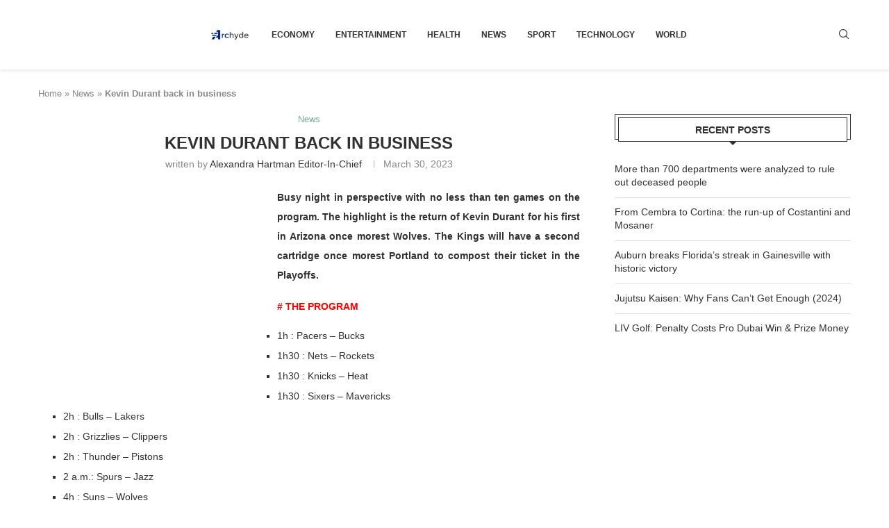

--- FILE ---
content_type: text/html; charset=utf-8
request_url: https://www.google.com/recaptcha/api2/aframe
body_size: 267
content:
<!DOCTYPE HTML><html><head><meta http-equiv="content-type" content="text/html; charset=UTF-8"></head><body><script nonce="tYpoHslAqyBOWesYlgUrIw">/** Anti-fraud and anti-abuse applications only. See google.com/recaptcha */ try{var clients={'sodar':'https://pagead2.googlesyndication.com/pagead/sodar?'};window.addEventListener("message",function(a){try{if(a.source===window.parent){var b=JSON.parse(a.data);var c=clients[b['id']];if(c){var d=document.createElement('img');d.src=c+b['params']+'&rc='+(localStorage.getItem("rc::a")?sessionStorage.getItem("rc::b"):"");window.document.body.appendChild(d);sessionStorage.setItem("rc::e",parseInt(sessionStorage.getItem("rc::e")||0)+1);localStorage.setItem("rc::h",'1769367514045');}}}catch(b){}});window.parent.postMessage("_grecaptcha_ready", "*");}catch(b){}</script></body></html>